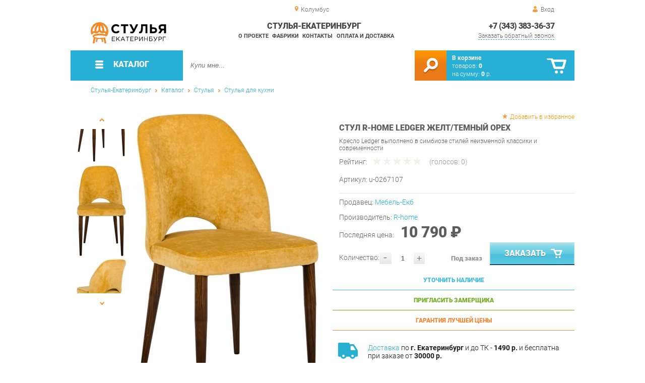

--- FILE ---
content_type: text/html; charset=UTF-8
request_url: https://chair-ekb.ru/ledger-yellow-dark-walnut
body_size: 17268
content:
<!DOCTYPE html>
<html lang="ru">
<head>
	<meta charset="utf-8">
	<title>Стул Ledger Желт/Темный Орех | Стулья-Екатеринбург</title>
	<meta name="keywords" content="стулья-екатеринбург купить стулья стулья для кухни, стул ledger желт/темный орех купить в г. екатеринбург">
	<meta name="description" content="Стулья-Екатеринбург Купить стулья стулья для кухни Стул Ledger Желт/Темный Орех производства R-home по цене от 11539 р. Доставка из г. Екатеринбург, тел. +7 (343) 383-36-37"> 
	<meta http-equiv="X-UA-Compatible" content="IE=edge">
	<meta name="viewport" content="width=device-width, initial-scale=1">
	<meta property="og:locale" content="ru_RU"/>
	<meta property="og:type" content="website"/>
	<meta property="og:title" content="Стул Ledger Желт/Темный Орех"/>
	<meta property="og:description" content="Стулья-Екатеринбург Купить стулья стулья для кухни Стул Ledger Желт/Темный Орех производства R-home по цене от 11539 р. Доставка из г. Екатеринбург, тел. +7 (343) 383-36-37"/>
	<meta property="og:url" content="//chair-ekb.ru/ledger-yellow-dark-walnut"/>
	<meta property="og:image" content="//chair-ekb.ru/images/28264/stul-Ledger-jelt-temnyiy-oreh.jpg"/>
	<meta property="og:site_name" content="Стулья-Екатеринбург"/>		
	<link rel="shortcut icon" href="/images/1/favicon.svg">
	
	<!--[if lt IE 9]><script src="js/html5shiv.min.js"></script><![endif]-->
	<link href="css/fonts/roboto.css" rel="stylesheet">	

<link type="text/css" href="css/style.css?1763691455" rel="stylesheet"/>
<link type="text/css" href="css/custom.css?1713138604" rel="stylesheet"/>
<script type="text/javascript" src="js/zoom.js?1726692187"></script></head><body >
		<div id="wrapper">
<header>
                <div id="header_info">
                    <div class="row" id="header1">
                        <div id="region">Колумбус</div>
                                                <div id="login">Вход</div>
                                            </div>
                    <div class="row" id="header2" itemscope itemtype="http://schema.org/Store">
                        <div id="logo"><a itemprop="url" href="https://chair-ekb.ru"><img itemprop="logo" src="images/1/logo.svg"><meta itemprop="image" content="https://chair-ekb.ru/images/1/logo.svg"></a></div>
                        <div id="contacts_top">
                            <div id="tel" itemprop="telephone"><a href="tel:+7 (343) 383-36-37">+7 (343) 383-36-37</a></div>
                                                        <meta itemprop="address" content="г. Екатеринбург, ул.Металлургов, 84">
                            <div id="callback">Заказать обратный звонок</div>
                        </div>
                        <div id="top_menu">
													<div id="title" itemprop="name">Стулья-Екатеринбург</div>
<a href="about" class="menu-about">О проекте</a><a href="manufacturers" class="menu-manufacturers">Фабрики</a><a href="contacts" class="menu-contacts">Контакты</a><a href="delivery-and-payment" class="menu-delivery-and-payment">Оплата и доставка</a>                        </div>
                    </div>
                    <div id="header3">
                    	<div id="panel_top">
                    		<a id="panel_looked" href="looked"><span id="looked_mobile">0</span></a>
                    		<a id="panel_favorite" href="favorites"><span id="favorites_mobile">0</span></a>
                    		<a id="panel_cart" href="cart"><span id="cart_mobile">0</span></a>                    		
                    	</div>
                    </div>
                </div>                <div id="header_navigation">                		
                    <div id="navigationbar">
                        <a id="navigation" href="catalog">
                            <div id="menu_ico"><div class="menu_ico"></div><div class="menu_ico"></div><div class="menu_ico"></div></div>
                            <span>Каталог</span>
                        </a>
                        <div id="cart">
                        	<a href="/cart" id="cart_button"></a>
                        	<a href="/cart" id="cart_link">Перейти</a>
                          <div><b><a href="/cart">В корзине</a></b></div>
                          <div>товаров: <a href="/cart"><span id="goods_incart">0</span></a></div>
                          <div>на сумму: <a href="/cart"><span id="cart_cost">0</span> р.</a></div>                            
                        </div>
                        <div id="search">
                        	<form action="api.php" method="POST"  class="fastsearch">                               
                                <input type="text" id="search_string" name="query" placeholder="Купи мне..." value="" autocomplete="off"/>
                                <div class="search_advice_wrapper"></div>
                                <button name="show_results" id="search_button" type="submit"></button>
                          </form>
                        </div>
                        <div id="navigation_menu">
                        	<ul class="menu">
                        	<li><div class="menu_label"><a href="chairs">Стулья</a></div>
				<ul><li><a href="chairs-for-the-kitchen">Стулья для кухни</a></li><li><a href="bar-chairs">Барные стулья</a></li><li><a href="office-chairs">Стулья для офиса</a></li><li><a href="plastic-chairs">Стулья пластиковые</a></li><li><a href="chairs-for-a-summer-residence">Стулья для дачи</a></li><li><a href="folding-chairs">Складные стулья</a></li><li><a href="growing-chairs-for-children">Растущие стулья для детей</a></li><li><a href="children-s-chairs">Детские стулья</a></li><li><a href="chairs-are-industrial">Стулья промышленные</a></li></ul>
				</li><li><div class="menu_label"><a href="tables">Столы</a></div>
				<ul><li><a href="desks">Письменные столы</a></li><li><a href="dining-tables">Столы обеденные</a></li><li><a href="computer-tables">Столы компьютерные</a></li><li><a href="lunch-groups">Обеденные группы</a></li><li><a href="magazine-tables">Журнальные столики</a></li><li><a href="flooring-workbags_21180">Слесарные верстаки</a></li><li><a href="tables-for-conferences">Столы для конференций</a></li><li><a href="dressing-tables">Туалетные столы</a></li><li><a href="coffee-tables">Кофейные столики</a></li><li><a href="tables-for-children">Детские столы</a></li><li><a href="school-desks">Парты</a></li><li><a href="side-tables">Приставные столики</a></li><li><a href="cantilever-tables">Консольные столики</a></li><li><a href="serving-tables">Сервировочные столы</a></li><li><a href="metal-tables_21179">Металлические столы</a></li></ul>
				</li><li><div class="menu_label"><a href="armchairs">Кресла</a></div>
				<ul><li><a href="soft-office-chairs">Офисные кресла</a></li><li><a href="computer-chair">Компьютерные кресла</a></li><li><a href="gaming-chairs">Игровые кресла</a></li><li><a href="soft-seats">Мягкие кресла</a></li><li><a href="armchairs-for-a-summer-residence">Кресла для дачи</a></li><li><a href="chairs-lounge">Кресла лаунж</a></li><li><a href="rocking-chairs">Кресла-качалки</a></li><li><a href="child-seats">Детские кресла</a></li><li><a href="rattan-chairs">Кресла из ротанга</a></li><li><a href="hanging-chairs">Подвесные кресла</a></li><li><a href="chair-bed">Кресло-кровать</a></li><li><a href="loungers">Кресла-шезлонги</a></li></ul>
				</li><li><div class="menu_label"><a href="accessories">Аксессуары</a></div>
				<ul><li><a href="accessories-for-tables">Аксессуары для столов</a></li><li><a href="kitchen-accessories">Аксессуары для кухонь</a></li><li><a href="accessories-for-chairs">Аксессуары для стульев</a></li><li><a href="rocking">Качалки</a></li><li><a href="rocking-chair-accessories">Аксессуары для кресел</a></li><li><a href="baskets">Корзины</a></li><li><a href="gamaki">Гамаки</a></li></ul>
				</li><li><div class="menu_label"><a href="banquets">Банкетки</a></div></li><li><div class="menu_label"><a href="stools">Табуреты</a></div></li><li><div class="menu_label"><a href="puffs">Пуфы</a></div></li><li><div class="menu_label"><a href="mini-sofas">Мини-Диваны</a></div></li><li><div class="menu_label"><a href="components">Комплектующие</a></div>
				<ul><li><a href="tables-from-collections">Столы из коллекций</a>
				<ul><li><a href="tables-new">Новые столы</a></li><li><a href="tables-fusion">Столы Фьюжн</a></li><li><a href="tables-christopher">Столы Кристофер</a></li><li><a href="francesca-children-s-tables">Столы Франческа детская</a></li><li><a href="tables-megapolis">Столы Мегаполис</a></li><li><a href="tables-provence">Столы Прованс</a></li><li><a href="tables-alexandria-favorite-house">Столы Александрия Любимый дом</a></li><li><a href="riviera-tables-your-furniture">Столы Ривьера Ваша Мебель</a></li><li><a href="tables-breeze">Столы Бриз</a></li><li><a href="tables-alexandria">Столы Александрия</a></li><li><a href="tables-lacost">Столы Лакоста</a></li><li><a href="fiji-tables">Столы Фиджи</a></li><li><a href="tables-calypso">Столы Калипсо</a></li><li><a href="tables-larex">Столы Larex</a></li><li><a href="tables-bruna">Столы Бруна</a></li><li><a href="tables-oliver">Столы Оливер</a></li><li><a href="onix-wood-stations">Рабочие станции Onix Wood</a></li><li><a href="tables-and-chairs-for-the-kitchen">Столы и стулья для кухни</a></li><li><a href="tables-for-negotiations">Столы для переговоров</a></li><li><a href="tables-stands">Столы-тумбы</a></li><li><a href="junior-7-tables">Столы Юниор-7</a></li><li><a href="tables-like">Столы Лайк</a></li><li><a href="tables-elsa">Столы Эльза</a></li><li><a href="tables-aurora">Столы Аврора</a></li><li><a href="tables-sharm">Столы Шарм</a></li><li><a href="sonata-tables-your-furniture">Столы Соната Ваша Мебель</a></li><li><a href="amelie-s-tables-favorite-house">Столы Амели Любимый дом</a></li><li><a href="pickled-tables">Придиванные столы</a></li><li><a href="tables-karina">Столы Карина</a></li><li><a href="tables-frigate">Столы Фрегат</a></li><li><a href="tables-march">Столы Марта</a></li><li><a href="economy-tables">Столы ЭКОНОМ</a></li><li><a href="xten-gloss-conference-tables">Конференц-столы Xten Gloss</a></li><li><a href="xten-gloss-workstations">Рабочие станции Xten Gloss</a></li><li><a href="tables-loft">Столы Loft</a></li><li><a href="tables-watercolor-messenison">Столы Акварель Мебельсон</a></li><li><a href="tables-adel-mozhginsky">Столы Адель Можгинский</a></li><li><a href="tables-voyage">Столы Вояж</a></li><li><a href="tables-graffiti-mozhginsky">Столы Граффити Можгинский</a></li><li><a href="tables-jimmy">Столы Джимми</a></li><li><a href="tables-junior">Столы Джуниор</a></li><li><a href="tables-circus">Столы Цирк</a></li><li><a href="xten-q-workstations">Рабочие станции Xten-Q</a></li><li><a href="tables-marvin">Столы Марвин</a></li><li><a href="workstations-onix">Рабочие станции Onix</a></li><li><a href="tables-manager">Столы Менеджер</a></li><li><a href="tables-workers-glassy">Столы рабочие Glassy</a></li><li><a href="tables-for-negotiations-glassy">Столы для переговоров Glassy</a></li><li><a href="deka-table-tables">Столы для переговоров Deka</a></li><li><a href="tables-versailles-viter">Столы Версаль Витра</a></li><li><a href="tables-alice-favorite-house">Столы Элис Любимый дом</a></li><li><a href="paris-tables">Столы Париж</a></li><li><a href="tables-sarton">Столы Сартон</a></li><li><a href="tables-linda">Столы Линда</a></li><li><a href="tables-francesca-tria">Столы Франческа Трия</a></li><li><a href="tables-alice-maternson">Столы Алиса Мебельсон</a></li><li><a href="tables-alice-your-furniture">Столы Алиса Ваша мебель</a></li><li><a href="tables-ariel">Столы Ариэль</a></li><li><a href="tables-glamor">Столы Гламур</a></li><li><a href="table-football">Столы Футбол</a></li><li><a href="tables-browni">Столы Брауни</a></li><li><a href="tables-line">Столы Лайн</a></li><li><a href="sonata-tables-favorite-house">Столы Соната Любимый дом</a></li><li><a href="tables-like-furniture">Столы Лайк Мебельсон</a></li><li><a href="tables-zoo">Столы Зоо</a></li><li><a href="conference-stole-forta">Конференц-столы Forta</a></li><li><a href="forta-workstations">Рабочие станции Forta</a></li><li><a href="modern-lunch-group">Modern (обеденная группа)</a></li><li><a href="enzo-tables">Столы Enzo</a></li><li><a href="tables-loft-triya">Столы Лофт Трия</a></li><li><a href="renz-tables">Столы Renz</a></li><li><a href="montpellier-tables">Столы Montpellier</a></li><li><a href="tables-of-marlene-g">Столы Марлен Г</a></li><li><a href="ronda-tables">Столы Ронда</a></li><li><a href="tables-ronda-dsv-furniture">Столы Ронда ДСВ МЕБЕЛЬ</a></li><li><a href="skandi-tables">Столы Сканди</a></li><li><a href="donat-tables">Столы Доната</a></li><li><a href="tables-antik">Столы Антика</a></li><li><a href="tables-provence-g-olmeko">Столы Прованс Г Олмеко</a></li><li><a href="tables-of-elmira-g">Столы Эльмира Г</a></li><li><a href="tables-are-soho">Столы Сохо</a></li><li><a href="tables-of-almonds">Столы Миндаль</a></li><li><a href="lego-tables">Столы Лего</a></li><li><a href="seville-tables">Столы Севилья</a></li><li><a href="scarlett-tables">Столы Скарлетт</a></li><li><a href="bruno-tables">Столы Бруно</a></li><li><a href="lago-tables">Столы Lago</a></li><li><a href="sabrin-s-tables">Столы Сабрина</a></li><li><a href="tables_39606">Столы Jay</a></li><li><a href="tone-tables">Столы B-TONE</a></li><li><a href="corner-tables">Столы Corner</a></li><li><a href="concept-tables">Столы Concept</a></li><li><a href="jersey-tables">Столы Джерси</a></li><li><a href="enio-tables">Столы Enio</a></li></ul>
				</li><li><a href="chairs-from-collections">Стулья из коллекций</a>
				<ul><li><a href="premium-chairs-00099">Стулья Премиум</a></li><li><a href="chairs-new">Новые стулья</a></li><li><a href="loft-chairs">Стулья Лофт</a></li><li><a href="office-chair">Кресло офисное</a></li><li><a href="armchair-for-staff">Кресло для персонала</a></li><li><a href="norden-personnel-chair">Кресло для персонала Норден</a></li><li><a href="chair-of-the-head-norden">Кресло руководителя Норден</a></li><li><a href="computer-chair_41006">Кресло компьютерное</a></li></ul>
				</li><li><a href="chairs-from-the-collections">Кресла из коллекций</a>
				<ul><li><a href="armchairs-new">Новые кресла</a></li><li><a href="chairs-b-128">Кресла B-128</a></li><li><a href="chairs-castello">Кресла Castello</a></li><li><a href="chairs-versace">Кресла Versace</a></li></ul>
				</li><li><a href="banette-from-collections">Банкетки из коллекций</a></li><li><a href="puffs-from-collections">Пуфы из коллекций</a>
				<ul><li><a href="poufs-alexandria">Пуфы Александрия</a></li><li><a href="amelie-poufs">Пуфы Амели</a></li><li><a href="calypso-poufs">Пуфы Калипсо</a></li><li><a href="amelie-puofs-favorite-house">Пуфы Амели Любимый дом</a></li><li><a href="alexandria-pufas-favorite-house">Пуфы Александрия Любимый дом</a></li><li><a href="buna-puffs">Пуфы Бруна</a></li><li><a href="josephin-puffs">Пуфы Жозефина</a></li><li><a href="pufas-linda">Пуфы Линда</a></li></ul>
				</li><li><a href="additionals-from-collections">Прочее из коллекций</a>
				<ul><li><a href="test-drive">Тест-драйв</a></li><li><a href="ready-sets-schoolchild-corner">Готовые комплекты Уголок Школьника</a></li><li><a href="gloss-in-city-6">Xten Gloss в city_6</a></li><li><a href="shoes-modern-p">Обувницы Модерн П</a></li><li><a href="tsargi-oliver">Царги Oliver</a></li><li><a href="shift">Shift</a></li><li><a href="liverpool">Liverpool</a></li><li><a href="bench-system-of-new-line">Бенч-системы New Line</a></li><li><a href="carolina-spalulus-joint-venture">Спальня Каролина СП</a></li><li><a href="ratum-stands">Трибуны RATUM</a></li><li><a href="wardrobes-woodandstone">Шкафы WOODandSTONE</a></li></ul>
				</li><li><a href="tumbs-from-collections">Тумбы из коллекций</a>
				<ul><li><a href="cumbers-for-the-hallway-sorento">Тумбы для прихожей Соренто</a></li><li><a href="tubes-blanco">Тумбы Бланко</a></li><li><a href="tubes-trumor-p">Тумбы Трувор П</a></li><li><a href="tume-calgary-p">Тумбы Калгари П</a></li></ul>
				</li><li><a href="basque-from-collections">Приставки из коллекций</a></li><li><a href="elements-from-collections">Элементы из коллекций</a>
				<ul><li><a href="sonata-elements-favorite-house">Элементы Соната Любимый дом</a></li><li><a href="elements-of-monaco">Элементы Монако</a></li></ul>
				</li><li><a href="living-rooms-from-collections">Гостиные из коллекций</a>
				<ul><li><a href="living-room-loft">Гостиная Лофт</a></li><li><a href="living-room-ameli">Гостиная Амели</a></li><li><a href="living-room-amelie-in">Гостиная Амели в city_6</a></li><li><a href="living-loft-triy">Гостиная Лофт Трия</a></li></ul>
				</li><li><a href="cabinets-from-collections">Кабинеты из коллекций</a>
				<ul><li><a href="quartz-cabinet">Кабинет Quartz</a></li></ul>
				</li><li><a href="children-s-from-collections">Детские из коллекций</a>
				<ul><li><a href="children-s-junior-7">Детская Юниор-7</a></li><li><a href="children-s-everest-in-city-6">Детская Эверест в city_6</a></li></ul>
				</li></ul>
				</li>                        	</ul>
                        </div>
                        <div id="cart_options">
                            <div id="favorites"><a href="favorites"><span>0</span> избранных товара</a></div>
                            <div id="looked"><a href="looked"><span>0</span> просмотренных товара</a></div>
                        </div>
                        <div class="clear"></div>
                    </div>
                    <div class="row " id="bread_crumbs">                    
                        <div><a href="/">Стулья-Екатеринбург</a> <img src="img/svg/arrow_bc.svg"/> <a href="catalog">Каталог</a> <img src="img/svg/arrow_bc.svg"/> <a href="chairs">Стулья</a> <img src="img/svg/arrow_bc.svg"/> <a href="chairs-for-the-kitchen">Стулья для кухни</a></div>
                    </div>
                </div>
</header>
		<div id="container">
			<div id="content" itemscope itemtype="http://schema.org/Product">
					<div id="right_column">
						<div id="actions">
							<div id="to_favorites" onclick="updateFavorites(27430);">Добавить в избранное</div>
						</div>					
						<div id="offer" >
							<h1 itemprop="name">Стул R-home Ledger Желт/Темный Орех</h1>
							<div id="destination">Кресло Ledger выполнено в симбиозе стилей неизменной классики и современности</div>
							<div id="rate">
							
								<div class="rate_title">Рейтинг:</div>  
								<div class="rating" itemprop="aggregateRating" itemscope itemtype="http://schema.org/AggregateRating" rate="0_28264_20">
									<div class="rating_stars" title="0">
										<div class="rating_blank"></div>
										<div class="rating_hover"></div>
										<div class="rating_votes"></div>
									</div>
									<div class="votes">(голосов: <span itemprop="reviewCount">0</span><span itemprop="ratingValue" class="hide">0</span>)</div>
								</div>
							</div>
									
							<div id="article">Артикул: <span>u-0267107</span></div>
<hr/>
<div id="shop">Продавец: <a href="furniture-ekb">Мебель-Екб</a></div>
							
							<div id="manufacturer" itemprop="manufacturer" itemscope itemtype="http://schema.org/Organization">Производитель: <a href="home" itemprop="url"><span itemprop="name">R-home</span></a></div>
							
			
<span itemprop="offers" itemscope itemtype="http://schema.org/Offer">
							
							<div id="cost" >Последняя цена: <span>10 790 &#8381;</span><meta itemprop="price" content="10790"><meta itemprop="priceCurrency" content="RUB"></div>
							<div id="amount"><div class="count"><div class="minus">-</div><div class="plus">+</div><input type="text" class="actual_count" id="count_27430" value="1"/><input type="hidden" class="min_count" value="1"/><input type="hidden" class="step" value="1"/><input type="hidden" class="max_count" value="0"/></div>Количество:</div>
<div class="ended">Под заказ</div>
<link itemprop="availability" href="https://schema.org/PreSale" />
</span>	
						
							<button class="blue_button" id="cart[27430]" onclick="updateCart(27430,1);"><div class="to_cart"></div>Заказать</button>
						</div>
					
		<div class="best_price" id="calculation">Уточнить наличие
			<span class="best_price_label hide">Укажите количество и опции - мы <b>проверим наличие</b> или сообщим стоимость и <b>срок изготовления</b>.</span>
			<span class="best_price_text hide"></span>
		</div>
		<div class="best_price" id="metering">Пригласить замерщика
			<span class="best_price_label hide">Укажите <b>адрес</b> и удобное <b>время</b> для проведения <b>бесплатного</b> замера и консультации.</span>
			<span class="best_price_text hide"></span>
		</div>
		<div class="best_price" id="best_price">Гарантия лучшей цены
			<span class="best_price_label hide">Нашли дешевле? <b>Договоримся!</b> Укажите <b>объём заказа</b> и узнайте размер вашей <b>скидки</b>.</span>
			<span class="best_price_text hide">Здесь (ссылка) дешевле! Сколько скините, если закажу у вас?</span>
		</div>	
		<div class="best_price_form">
			<form method="post" action="api.php" enctype="multipart/form-data">
				<input type="hidden" name="human">
				<fieldset>
					<label>Нашли дешевле? <b>Договоримся!</b>  Укажите <b>адрес страницы</b> в интернете с таким же предложением.</label>
					<textarea name="message[text]" required="required"></textarea>
				</fieldset>				
				<fieldset>
					<label>Ваше Имя</label>
					<input type="text" name="message[fio]" placeholder="ФИО" required>
				</fieldset>
				<fieldset>
					<label>E-mail</label>
					<input type="text" name="message[email]" pattern="^.+@.+\..+$" placeholder="адрес@электронной.почты">
				</fieldset>
				<fieldset>
					<label>Телефон<span>*</span></label>
				<input type="text" name="message[phone]" required placeholder="+7 (xxx) xxx-xx-xx">
				</fieldset>
				<input type="hidden" name="message[url]" value="https://chair-ekb.ru/ledger-yellow-dark-walnut">
				<fieldset>	                
					<button type="submit" name="send_message">Отправить</button>
				</fieldset>
			</form>
		</div>
<div id="variants" class="hide">
	<h2>Варианты</h2>
	</div><div id="additions">
<div class="delivery-price"><div><a href="delivery-and-payment">Доставка</a> по <b>г. Екатеринбург</b> и до ТК - <b>1490 р.</b> и бесплатна при заказе от <b>30000 р.</b> </div></div>
<div class="mounting"><div><b>Сборка</b> с базовой гарантией <i>12</i> месяцев - <b>590 р.</b></div></div><div class="delivery-time"><div>Подъём на этаж - <b>200 р.</b> Без лифта - 3 рубля за кг. за этаж.</div></div>
</div>						<div id="analogs">
							<h2>Аналоги</h2>
							<table>
								<tr>
									<th>Артикул</th>
									<th>Цена (руб.)</th>
									<th>В корзину</th>
								</tr>
								<tr id="gid_27428">
									<td><div class="analogs_article"><a href="ledger-blue-dark-walnut" title="Стул R-home Ledger Блю/Темный Орех">u-0267105</a></div><button class="info"></button><div class="emerge">
Цвет: <span class="values_colors" style="background-color:#00bfff;"></span>Блю (голубой)<br>									

									</div></td>
									<td>
								
									<span class="analogs_cost">10 890.00 р.</span>
											
									
									</td>
									<td>
                    <div class="count"><div class="minus">-</div><div class="plus">+</div><input type="text" class="actual_count" id="count_27428" value="1"/><input type="hidden" class="min_count" value="1"/><input type="hidden" class="step" value="1"/><input type="hidden" class="max_count" value="0"/></div>
                    <button class="analogs_cart" id="cart[27428]" onclick="updateCart(27428,1);"></button>
                  </td>
								</tr>	
								<tr id="gid_27432">
									<td><div class="analogs_article"><a href="ledger-smrmr-dark-walnut" title="Стул Ledger Измр/Темный Орех">u-0267109</a></div><button class="info"></button><div class="emerge">
Цвет: <span class="values_colors" style="background-color:#007f00;"></span>Изумрудный<br>									

									</div></td>
									<td>
								
									<span class="analogs_cost">10 890.00 р.</span>
											
									
									</td>
									<td>
                    <div class="count"><div class="minus">-</div><div class="plus">+</div><input type="text" class="actual_count" id="count_27432" value="1"/><input type="hidden" class="min_count" value="1"/><input type="hidden" class="step" value="1"/><input type="hidden" class="max_count" value="0"/></div>
                    <button class="analogs_cart" id="cart[27432]" onclick="updateCart(27432,1);"></button>
                  </td>
								</tr>	
								<tr id="gid_27434">
									<td><div class="analogs_article"><a href="ledger-carb-chair-dark" title="Стул R-home Ledger Карб/Темный орех">u-0267111</a></div><button class="info"></button><div class="emerge">
Цвет: <span class="values_colors" style="background-color:#cccccc;"></span>Карбон<br>									

									</div></td>
									<td>
								
									<span class="analogs_cost">10 890.00 р.</span>
											
									
									</td>
									<td>
                    <div class="count"><div class="minus">-</div><div class="plus">+</div><input type="text" class="actual_count" id="count_27434" value="1"/><input type="hidden" class="min_count" value="1"/><input type="hidden" class="step" value="1"/><input type="hidden" class="max_count" value="0"/></div>
                    <button class="analogs_cart" id="cart[27434]" onclick="updateCart(27434,1);"></button>
                  </td>
								</tr>	
								<tr id="gid_27436">
									<td><div class="analogs_article"><a href="ledger-cor-dark-walnut-chair" title="Стул Ledger Кор/Темный Орех">u-0267113</a></div><button class="info"></button><div class="emerge">
Цвет: <span class="values_colors" style="background-color:#8c592a;"></span>Кор<br>									

									</div></td>
									<td>
								
									<span class="analogs_cost">10 890.00 р.</span>
											
									
									</td>
									<td>
                    <div class="count"><div class="minus">-</div><div class="plus">+</div><input type="text" class="actual_count" id="count_27436" value="1"/><input type="hidden" class="min_count" value="1"/><input type="hidden" class="step" value="1"/><input type="hidden" class="max_count" value="0"/></div>
                    <button class="analogs_cart" id="cart[27436]" onclick="updateCart(27436,1);"></button>
                  </td>
								</tr>	
								<tr id="gid_27438">
									<td><div class="analogs_article"><a href="ledger-mint-dark-walnut" title="Стул Ledger Минт/Темный Орех">u-0267115</a></div><button class="info"></button><div class="emerge">
Цвет: <span class="values_colors" style="background-color:#58a6d3;"></span>Минт<br>									

									</div></td>
									<td>
								
									<span class="analogs_cost">10 890.00 р.</span>
											
									
									</td>
									<td>
                    <div class="count"><div class="minus">-</div><div class="plus">+</div><input type="text" class="actual_count" id="count_27438" value="1"/><input type="hidden" class="min_count" value="1"/><input type="hidden" class="step" value="1"/><input type="hidden" class="max_count" value="0"/></div>
                    <button class="analogs_cart" id="cart[27438]" onclick="updateCart(27438,1);"></button>
                  </td>
								</tr>	
								<tr id="gid_27440">
									<td><div class="analogs_article"><a href="ledger-chair-rose-dark" title="Стул Ledger Розов/Темный Орех">u-0267117</a></div><button class="info"></button><div class="emerge">
Цвет: <span class="values_colors" style="background-color:#fc8dfc;"></span>Розовый<br>									

									</div></td>
									<td>
								
									<span class="analogs_cost">10 890.00 р.</span>
											
									
									</td>
									<td>
                    <div class="count"><div class="minus">-</div><div class="plus">+</div><input type="text" class="actual_count" id="count_27440" value="1"/><input type="hidden" class="min_count" value="1"/><input type="hidden" class="step" value="1"/><input type="hidden" class="max_count" value="0"/></div>
                    <button class="analogs_cart" id="cart[27440]" onclick="updateCart(27440,1);"></button>
                  </td>
								</tr>	
							
							</table>
						</div>
						
											</div>
					
					<div id="left_column">
						
						<div id="images">
	
							<div id="img">
                                <div class="goods_image slider_imgs"><a class="img_place" href="images/28264/stul-Ledger-jelt-temnyiy-oreh.jpg" itemprop="image" data-featherlight="image" title="Стул R-home Ledger Желт/Темный Орех">
                              										<picture>
										 <source itemprop="image" type="image/webp" srcset="images/28264/550/stul-Ledger-jelt-temnyiy-oreh.jpg.webp" media="(min-width: 1500px)"/>
										 <source itemprop="image" type="image/webp" srcset="images/28264/375/stul-Ledger-jelt-temnyiy-oreh.jpg.webp" media="(max-width: 1499px)"/>										 										 
										 <img src="images/28264/375/stul-Ledger-jelt-temnyiy-oreh.jpg"  alt="Стул R-home Ledger Желт/Темный Орех"/>
										</picture>
                               
                                </a></div>
                                <div class="goods_image slider_imgs"><a class="img_place" href="images/28264/stul-Ledger-jelt-temnyiy-oreh-1.jpg" itemprop="image" data-featherlight="image" title="Стул R-home Ledger Желт/Темный Орех">
                              										<picture>
										 <source itemprop="image" type="image/webp" srcset="images/28264/550/stul-Ledger-jelt-temnyiy-oreh-1.jpg.webp" media="(min-width: 1500px)"/>
										 <source itemprop="image" type="image/webp" srcset="images/28264/375/stul-Ledger-jelt-temnyiy-oreh-1.jpg.webp" media="(max-width: 1499px)"/>										 										 
										 <img src="images/28264/375/stul-Ledger-jelt-temnyiy-oreh-1.jpg"  alt="Стул R-home Ledger Желт/Темный Орех"/>
										</picture>
                               
                                </a></div>
                                <div class="goods_image slider_imgs"><a class="img_place" href="images/28264/stul-Ledger-jelt-temnyiy-oreh-2.jpg" itemprop="image" data-featherlight="image" title="Стул R-home Ledger Желт/Темный Орех">
                              										<picture>
										 <source itemprop="image" type="image/webp" srcset="images/28264/550/stul-Ledger-jelt-temnyiy-oreh-2.jpg.webp" media="(min-width: 1500px)"/>
										 <source itemprop="image" type="image/webp" srcset="images/28264/375/stul-Ledger-jelt-temnyiy-oreh-2.jpg.webp" media="(max-width: 1499px)"/>										 										 
										 <img src="images/28264/375/stul-Ledger-jelt-temnyiy-oreh-2.jpg"  alt="Стул R-home Ledger Желт/Темный Орех"/>
										</picture>
                               
                                </a></div>
                                <div class="goods_image slider_imgs"><a class="img_place" href="images/28264/stul-Ledger-jelt-temnyiy-oreh-3.jpg" itemprop="image" data-featherlight="image" title="Стул R-home Ledger Желт/Темный Орех">
                              										<picture>
										 <source itemprop="image" type="image/webp" srcset="images/28264/550/stul-Ledger-jelt-temnyiy-oreh-3.jpg.webp" media="(min-width: 1500px)"/>
										 <source itemprop="image" type="image/webp" srcset="images/28264/375/stul-Ledger-jelt-temnyiy-oreh-3.jpg.webp" media="(max-width: 1499px)"/>										 										 
										 <img src="images/28264/375/stul-Ledger-jelt-temnyiy-oreh-3.jpg"  alt="Стул R-home Ledger Желт/Темный Орех"/>
										</picture>
                               
                                </a></div>
                                <div class="goods_image slider_imgs"><a class="img_place" href="images/28264/stul-Ledger-jelt-temnyiy-oreh-4.jpg" itemprop="image" data-featherlight="image" title="Стул R-home Ledger Желт/Темный Орех">
                              										<picture>
										 <source itemprop="image" type="image/webp" srcset="images/28264/550/stul-Ledger-jelt-temnyiy-oreh-4.jpg.webp" media="(min-width: 1500px)"/>
										 <source itemprop="image" type="image/webp" srcset="images/28264/375/stul-Ledger-jelt-temnyiy-oreh-4.jpg.webp" media="(max-width: 1499px)"/>										 										 
										 <img src="images/28264/375/stul-Ledger-jelt-temnyiy-oreh-4.jpg"  alt="Стул R-home Ledger Желт/Темный Орех"/>
										</picture>
                               
                                </a></div>
                                <div class="goods_image slider_imgs"><a class="img_place" href="images/28264/stul-Ledger-jelt-temnyiy-oreh-5.jpg" itemprop="image" data-featherlight="image" title="Стул R-home Ledger Желт/Темный Орех">
                              										<picture>
										 <source itemprop="image" type="image/webp" srcset="images/28264/550/stul-Ledger-jelt-temnyiy-oreh-5.jpg.webp" media="(min-width: 1500px)"/>
										 <source itemprop="image" type="image/webp" srcset="images/28264/375/stul-Ledger-jelt-temnyiy-oreh-5.jpg.webp" media="(max-width: 1499px)"/>										 										 
										 <img src="images/28264/375/stul-Ledger-jelt-temnyiy-oreh-5.jpg"  alt="Стул R-home Ledger Желт/Темный Орех"/>
										</picture>
                               
                                </a></div>
                                <div class="goods_image slider_imgs"><a class="img_place" href="images/28264/stul-R-home-Ledger-jelt-temnyiy-oreh.jpg" itemprop="image" data-featherlight="image" title="Стул R-home Ledger Желт/Темный Орех">
                              										<picture>
										 <source itemprop="image" type="image/webp" srcset="images/28264/550/stul-R-home-Ledger-jelt-temnyiy-oreh.jpg.webp" media="(min-width: 1500px)"/>
										 <source itemprop="image" type="image/webp" srcset="images/28264/375/stul-R-home-Ledger-jelt-temnyiy-oreh.jpg.webp" media="(max-width: 1499px)"/>										 										 
										 <img src="images/28264/375/stul-R-home-Ledger-jelt-temnyiy-oreh.jpg"  alt="Стул R-home Ledger Желт/Темный Орех"/>
										</picture>
                               
                                </a></div>
                                <div class="goods_image slider_imgs"><a class="img_place" href="images/28264/stul-R-home-Ledger-jelt-temnyiy-oreh-1.jpg" itemprop="image" data-featherlight="image" title="Стул R-home Ledger Желт/Темный Орех">
                              										<picture>
										 <source itemprop="image" type="image/webp" srcset="images/28264/550/stul-R-home-Ledger-jelt-temnyiy-oreh-1.jpg.webp" media="(min-width: 1500px)"/>
										 <source itemprop="image" type="image/webp" srcset="images/28264/375/stul-R-home-Ledger-jelt-temnyiy-oreh-1.jpg.webp" media="(max-width: 1499px)"/>										 										 
										 <img src="images/28264/375/stul-R-home-Ledger-jelt-temnyiy-oreh-1.jpg"  alt="Стул R-home Ledger Желт/Темный Орех"/>
										</picture>
                               
                                </a></div>
                                <div class="goods_image slider_imgs"><a class="img_place" href="images/28264/stul-R-home-Ledger-jelt-temnyiy-oreh-2.jpg" itemprop="image" data-featherlight="image" title="Стул R-home Ledger Желт/Темный Орех">
                              										<picture>
										 <source itemprop="image" type="image/webp" srcset="images/28264/550/stul-R-home-Ledger-jelt-temnyiy-oreh-2.jpg.webp" media="(min-width: 1500px)"/>
										 <source itemprop="image" type="image/webp" srcset="images/28264/375/stul-R-home-Ledger-jelt-temnyiy-oreh-2.jpg.webp" media="(max-width: 1499px)"/>										 										 
										 <img src="images/28264/375/stul-R-home-Ledger-jelt-temnyiy-oreh-2.jpg"  alt="Стул R-home Ledger Желт/Темный Орех"/>
										</picture>
                               
                                </a></div>
                                <div class="goods_image slider_imgs"><a class="img_place" href="images/28264/stul-R-home-Ledger-jelt-temnyiy-oreh-3.jpg" itemprop="image" data-featherlight="image" title="Стул R-home Ledger Желт/Темный Орех">
                              										<picture>
										 <source itemprop="image" type="image/webp" srcset="images/28264/550/stul-R-home-Ledger-jelt-temnyiy-oreh-3.jpg.webp" media="(min-width: 1500px)"/>
										 <source itemprop="image" type="image/webp" srcset="images/28264/375/stul-R-home-Ledger-jelt-temnyiy-oreh-3.jpg.webp" media="(max-width: 1499px)"/>										 										 
										 <img src="images/28264/375/stul-R-home-Ledger-jelt-temnyiy-oreh-3.jpg"  alt="Стул R-home Ledger Желт/Темный Орех"/>
										</picture>
                               
                                </a></div>
                                <div class="goods_image slider_imgs"><a class="img_place" href="images/28264/stul-R-home-Ledger-jelt-temnyiy-oreh-4.jpg" itemprop="image" data-featherlight="image" title="Стул R-home Ledger Желт/Темный Орех">
                              										<picture>
										 <source itemprop="image" type="image/webp" srcset="images/28264/550/stul-R-home-Ledger-jelt-temnyiy-oreh-4.jpg.webp" media="(min-width: 1500px)"/>
										 <source itemprop="image" type="image/webp" srcset="images/28264/375/stul-R-home-Ledger-jelt-temnyiy-oreh-4.jpg.webp" media="(max-width: 1499px)"/>										 										 
										 <img src="images/28264/375/stul-R-home-Ledger-jelt-temnyiy-oreh-4.jpg"  alt="Стул R-home Ledger Желт/Темный Орех"/>
										</picture>
                               
                                </a></div>
	
							</div>
							<div id="img_slider">
                            	<button class="arrow_top"></button>
                            	<ul>
						                            	
                                	<li>
                              										<picture>
										 <source itemprop="image" type="image/webp" srcset="images/28264/100/stul-Ledger-jelt-temnyiy-oreh.jpg.webp"/>										
										 <img itemprop="image" src="images/28264/100/stul-Ledger-jelt-temnyiy-oreh.jpg"/>
										</picture>
                                                              	</li>
						                            	
                                	<li>
                              										<picture>
										 <source itemprop="image" type="image/webp" srcset="images/28264/100/stul-Ledger-jelt-temnyiy-oreh-1.jpg.webp"/>										
										 <img itemprop="image" src="images/28264/100/stul-Ledger-jelt-temnyiy-oreh-1.jpg"/>
										</picture>
                                                              	</li>
						                            	
                                	<li>
                              										<picture>
										 <source itemprop="image" type="image/webp" srcset="images/28264/100/stul-Ledger-jelt-temnyiy-oreh-2.jpg.webp"/>										
										 <img itemprop="image" src="images/28264/100/stul-Ledger-jelt-temnyiy-oreh-2.jpg"/>
										</picture>
                                                              	</li>
						                            	
                                	<li>
                              										<picture>
										 <source itemprop="image" type="image/webp" srcset="images/28264/100/stul-Ledger-jelt-temnyiy-oreh-3.jpg.webp"/>										
										 <img itemprop="image" src="images/28264/100/stul-Ledger-jelt-temnyiy-oreh-3.jpg"/>
										</picture>
                                                              	</li>
						                            	
                                	<li>
                              										<picture>
										 <source itemprop="image" type="image/webp" srcset="images/28264/100/stul-Ledger-jelt-temnyiy-oreh-4.jpg.webp"/>										
										 <img itemprop="image" src="images/28264/100/stul-Ledger-jelt-temnyiy-oreh-4.jpg"/>
										</picture>
                                                              	</li>
						                            	
                                	<li>
                              										<picture>
										 <source itemprop="image" type="image/webp" srcset="images/28264/100/stul-Ledger-jelt-temnyiy-oreh-5.jpg.webp"/>										
										 <img itemprop="image" src="images/28264/100/stul-Ledger-jelt-temnyiy-oreh-5.jpg"/>
										</picture>
                                                              	</li>
						                            	
                                	<li>
                              										<picture>
										 <source itemprop="image" type="image/webp" srcset="images/28264/100/stul-R-home-Ledger-jelt-temnyiy-oreh.jpg.webp"/>										
										 <img itemprop="image" src="images/28264/100/stul-R-home-Ledger-jelt-temnyiy-oreh.jpg"/>
										</picture>
                                                              	</li>
						                            	
                                	<li>
                              										<picture>
										 <source itemprop="image" type="image/webp" srcset="images/28264/100/stul-R-home-Ledger-jelt-temnyiy-oreh-1.jpg.webp"/>										
										 <img itemprop="image" src="images/28264/100/stul-R-home-Ledger-jelt-temnyiy-oreh-1.jpg"/>
										</picture>
                                                              	</li>
						                            	
                                	<li>
                              										<picture>
										 <source itemprop="image" type="image/webp" srcset="images/28264/100/stul-R-home-Ledger-jelt-temnyiy-oreh-2.jpg.webp"/>										
										 <img itemprop="image" src="images/28264/100/stul-R-home-Ledger-jelt-temnyiy-oreh-2.jpg"/>
										</picture>
                                                              	</li>
						                            	
                                	<li>
                              										<picture>
										 <source itemprop="image" type="image/webp" srcset="images/28264/100/stul-R-home-Ledger-jelt-temnyiy-oreh-3.jpg.webp"/>										
										 <img itemprop="image" src="images/28264/100/stul-R-home-Ledger-jelt-temnyiy-oreh-3.jpg"/>
										</picture>
                                                              	</li>
						                            	
                                	<li>
                              										<picture>
										 <source itemprop="image" type="image/webp" srcset="images/28264/100/stul-R-home-Ledger-jelt-temnyiy-oreh-4.jpg.webp"/>										
										 <img itemprop="image" src="images/28264/100/stul-R-home-Ledger-jelt-temnyiy-oreh-4.jpg"/>
										</picture>
                                                              	</li>
   
                              </ul>
                            	<button class="arrow_bottom"></button>
							</div>
							
							<div id="img_scrolls">
								<button class="scroll_left"></button>
								<button class="scroll_right"></button>
							</div>
	             
						</div>
					</div>


<div class="description_content" itemprop="description">
<div id="specification_item">
<h2>Описание</h2>                             <p>Кресло Ledger выполнено в симбиозе стилей неизменной классики и современности. Удобные подлокотники позволят с максимальным комфортом использовать кресло. Сиденье мягкое и удобное, ножки выполнены из металла, что придает дополнительную надежность и прочность конструкции.</p>                        

<h3>Условия покупки</h3>
<p>Благодаря качественным фото, исчерпывающей информации о характеристиках и параметрах, а также отзывам покупателей маркетплэйса «Стулья-Екатеринбург» купить товар «Стул R-home Ledger Желт/Темный Орех» категории Стулья для кухни производства R-home с доставкой из Екатеринбурга по цене со скидкой и гарантией от производителя не составит труда.</p>
<p>Мы отправляем заказы в доставку ежедневно. Товары из ассортимента в наличии на складе в Екатеринбурге вы получите не позднее <b>48-ми часов</b> с момента оформления заказа. Дополнительно вы можете заказать подъём на этаж и сборку мебельных изделий.</p>
<p>Срок доставки в другие регионы, и для товаров, находящихся на складах производителей, рассчитывается индивидуально. Уточнить наличие, срок и стоимость доставки вы можете через форму <a class="callbacklink">обратной связи</a>.</p>
<p>В любой момент до передачи заказа в доставку, а также в течение 7-ми дней после получения заказа вы можете <b>изменить выбор</b> или принять решение об отказе от покупки.</p>
<p>Несмотря на качественную упаковку, стулья для кухни могут быть повреждены при транспортировке. Если Вы заметили дефект при приёме - мы заменим поврежденную деталь. <b>Повторная доставка</b> товара - <b>бесплатна</b>.</p>
<p>На всю мебель категории Стулья для кухни распространяется <b>гарантия 1 год</b>, а на некоторые модели – 2 года с момента приобретения.</p>
<p><b>Стул R-home Ledger Желт/Темный Орех</b> - это качественное изделие производства <b>R-home</b>, соответствующее современному государственному стандарту.</p>
<p>Надеемся, вы останетесь довольны вашим приобретением, и будем рады, если вы оставите отзыв об опыте его использования, который поможет сориентироваться нашим будущим покупателям.</p>
<p>Кроме формы <a class="callbacklink">обратной связи</a> получить развёрнутую консультацию, фото и видеообзор продукции вы можете по e-mail, телефону в Екатеринбурге и через мессенджеры Skype, Telegram и WhatsApp.</p>
<p>Стулья для кухни также можно сравнить между собой в нашем шоу-руме и купить Стул R-home Ledger Желт/Темный Орех, самостоятельно забрав его с нашего центрального склада в г. Екатеринбург.
Полный список адресов и магазинов смотрите на странице <a href="contacts" target="_blank">контактов</a>.</p>
	
</div>

<div id="parameters_item"><table class="params"><tr><td>Материал</td><td>Микровелюр</td></tr><tr><td>Цвет</td><td>Желтый</td></tr><tr><td>Высота, мм</td><td>870</td></tr><tr><td>Ширина, мм</td><td>480</td></tr><tr><td>Глубина, мм</td><td>590</td></tr><tr><td>Вес упаковок, кг</td><td>6.5</td></tr><tr><td>Форма</td><td>Квадратные</td></tr><tr><td>Обивка</td><td>Тканевая</td></tr><tr><td>Мягкая спинка</td><td>Да</td></tr><tr><td>Упор для ног</td><td>Нет</td></tr><tr><td>Возможность регулировать глубину сиденья</td><td>Нет</td></tr><tr><td>Стиль</td><td>Современный</td></tr><tr><td>Мягкое сиденье</td><td>Да</td></tr><tr><td>Съемный чехол</td><td>Нет</td></tr><tr><td>Возможность регулировать высоту сиденья</td><td>Нет</td></tr></table></div><div id="reviews">
<h2>Отзывы</h2>
<i>Пока нет отзывов, поделитесь первым своим мнением.</i>
	<div id="add_review">Добавить отзыв</div>
	<div id="add_review_form">
		<form method="post" action="api.php" enctype="multipart/form-data">
			<input type="hidden" name="human">
			<input type="hidden" name="targets_id" value="28264">
			<textarea id="review" name="review"></textarea>			
			<button type="submit" name="post_review" id="post_review" onClick="return checkCount(this, 500, 5000);">Отправить</button>
			<span id="chars"></span>
		</form>
	</div>
</div></div>
					
<div class="clear"></div>
			



	
					<div id="similar_goods">
					<h2>Похожие товары</h2>
					<div class="carousel">
						<ul>
                            <li>
                            	<div class="carousel_item" itemscope itemtype="http://schema.org/Product">
                            	    <meta itemprop="name" content="Стул Цвет мебели F261-3 Белый">
                                	<meta itemprop="image" content="images/446/140/stul-kitay-F261-3-belyiy-1.jpg.webp">
                                	<meta itemprop="description" content="Этот стул можно использовать как в частных интерьерах, так ив общественно-коммерческих. Стул F261-3 отличается идеальной анатомической формой и прекрасной эргономикой, что позволяет использовать его даже для длительного сиденья. С таким изгибом спинки и ваша собственная спина вряд ли устанет - форма спинки стула в точности повторяет естественные изгибы человеческого позвоночника. Добавьте к этому изящный хромированный каркас, уютную обивку из искусственной кожи очень красивого бежевого цвета - и вы получите практически идеальный стул.">
                                	<meta itemprop="manufacturer" content="Цвет мебели">
                                	<meta itemprop="mpn" content="u-0021072">  
                                	<meta itemprop="brand" content="Цвет мебели">
                                	<div itemprop="offers" itemscope itemtype="http://schema.org/Offer">
                                		<meta itemprop="price" content="3090">
                                		<meta itemprop="priceCurrency" content="RUB">    
									    <link itemprop="availability" href="http://schema.org/InStock">
										<link itemprop="url" href="chair-china-f261-3">
                                	</div>                           	
                                	
                            		<div class="carousel_img"><a itemprop="url" href="chair-china-f261-3" title="Стул Цвет мебели F261-3 Белый">
                              										<picture>
										 <source itemprop="image" type="image/webp" srcset="images/446/140/stul-kitay-F261-3-belyiy-1.jpg.webp"/>
										 <img itemprop="image" src="images/446/140/stul-kitay-F261-3-belyiy-1.jpg" alt="Стул Цвет мебели F261-3 Белый"/>
										</picture>
                                                          		</a></div>
                            		<div class="carousel_cart"><span onclick="updateCart(408, 1);" class="to_cart">Купить</span><span class="small_cart"></span></div>                                    
                            		<div class="carousel_item_name"><a href="chair-china-f261-3">Стул Цвет мебели F261-3 Белый</a></div>
                            		<div class="carousel_cost">3 090 &#8381;
                            		
                            		</div>  
                            	</div>
                            </li>                             <li>
                            	<div class="carousel_item" itemscope itemtype="http://schema.org/Product">
                            	    <meta itemprop="name" content="Стул Цвет мебели F261-3 Черный">
                                	<meta itemprop="image" content="images/449/140/stul-kitay-F261-3-chernyiy.jpg.webp">
                                	<meta itemprop="description" content="Этот стул можно использовать как в частных интерьерах, так ив общественно-коммерческих. Стул F261-3 отличается идеальной анатомической формой и прекрасной эргономикой, что позволяет использовать его даже для длительного сиденья. С таким изгибом спинки и ваша собственная спина вряд ли устанет - форма спинки стула в точности повторяет естественные изгибы человеческого позвоночника. Добавьте к этому изящный хромированный каркас, уютную обивку из искусственной кожи очень красивого бежевого цвета - и вы получите практически идеальный стул.">
                                	<meta itemprop="manufacturer" content="Цвет мебели">
                                	<meta itemprop="mpn" content="u-0021075">  
                                	<meta itemprop="brand" content="Цвет мебели">
                                	<div itemprop="offers" itemscope itemtype="http://schema.org/Offer">
                                		<meta itemprop="price" content="3090">
                                		<meta itemprop="priceCurrency" content="RUB">    
									    <link itemprop="availability" href="http://schema.org/InStock">
										<link itemprop="url" href="chair-china-f261-3_449">
                                	</div>                           	
                                	
                            		<div class="carousel_img"><a itemprop="url" href="chair-china-f261-3_449" title="Стул Цвет мебели F261-3 Черный">
                              										<picture>
										 <source itemprop="image" type="image/webp" srcset="images/449/140/stul-kitay-F261-3-chernyiy.jpg.webp"/>
										 <img itemprop="image" src="images/449/140/stul-kitay-F261-3-chernyiy.jpg" alt="Стул Цвет мебели F261-3 Черный"/>
										</picture>
                                                          		</a></div>
                            		<div class="carousel_cart"><span onclick="updateCart(411, 1);" class="to_cart">Купить</span><span class="small_cart"></span></div>                                    
                            		<div class="carousel_item_name"><a href="chair-china-f261-3_449">Стул Цвет мебели F261-3 Черный</a></div>
                            		<div class="carousel_cost">3 090 &#8381;
                            		
                            		</div>  
                            	</div>
                            </li>                             <li>
                            	<div class="carousel_item" itemscope itemtype="http://schema.org/Product">
                            	    <meta itemprop="name" content="Стул Командор СТ 08 Винилкожа 12">
                                	<meta itemprop="image" content="images/1930/140/stul-komandor-st-08-vinilkoja-12.jpg.webp">
                                	<meta itemprop="description" content="Стул на металлокаркасе. Модель СТ 08 цвет металлокаркаса - серый порошковая покраска.высота с сидушкой - 47,5 см ширина сидушки - 34,5 см v 0,33 м314,5 кг - 4 шт.Минимальный заказ - 4">
                                	<meta itemprop="manufacturer" content="Командор">
                                	<meta itemprop="mpn" content="u-0034016">  
                                	<meta itemprop="brand" content="Командор">
                                	<div itemprop="offers" itemscope itemtype="http://schema.org/Offer">
                                		<meta itemprop="price" content="2490">
                                		<meta itemprop="priceCurrency" content="RUB">    
									    <link itemprop="availability" href="http://schema.org/InStock">
										<link itemprop="url" href="chair-commander-st-08-vinyl-leather_1930">
                                	</div>                           	
                                	
                            		<div class="carousel_img"><a itemprop="url" href="chair-commander-st-08-vinyl-leather_1930" title="Стул Командор СТ 08 Винилкожа 12">
                              										<picture>
										 <source itemprop="image" type="image/webp" srcset="images/1930/140/stul-komandor-st-08-vinilkoja-12.jpg.webp"/>
										 <img itemprop="image" src="images/1930/140/stul-komandor-st-08-vinilkoja-12.jpg" alt="Стул Командор СТ 08 Винилкожа 12"/>
										</picture>
                                                          		</a></div>
                            		<div class="carousel_cart"><span onclick="updateCart(1887, 1);" class="to_cart">Купить</span><span class="small_cart"></span></div>                                    
                            		<div class="carousel_item_name"><a href="chair-commander-st-08-vinyl-leather_1930">Стул Командор СТ 08 Винилкожа 12</a></div>
                            		<div class="carousel_cost">2 490 &#8381;
                            		
                            		</div>  
                            	</div>
                            </li>                             <li>
                            	<div class="carousel_item" itemscope itemtype="http://schema.org/Product">
                            	    <meta itemprop="name" content="Стул Командор СТ 08 Винилкожа 20">
                                	<meta itemprop="image" content="images/1932/140/stul-komandor-st-08-vinilkoja-20.jpg.webp">
                                	<meta itemprop="description" content="Стул на металлокаркасе. Модель СТ 08 цвет металлокаркаса - серый порошковая покраска.высота с сидушкой - 47,5 см ширина сидушки - 34,5 см v 0,33 м314,5 кг - 4 шт.Минимальный заказ - 4">
                                	<meta itemprop="manufacturer" content="Командор">
                                	<meta itemprop="mpn" content="u-0034019">  
                                	<meta itemprop="brand" content="Командор">
                                	<div itemprop="offers" itemscope itemtype="http://schema.org/Offer">
                                		<meta itemprop="price" content="2490">
                                		<meta itemprop="priceCurrency" content="RUB">    
									    <link itemprop="availability" href="http://schema.org/InStock">
										<link itemprop="url" href="chair-commander-st-08-vinyl-leather_1932">
                                	</div>                           	
                                	
                            		<div class="carousel_img"><a itemprop="url" href="chair-commander-st-08-vinyl-leather_1932" title="Стул Командор СТ 08 Винилкожа 20">
                              										<picture>
										 <source itemprop="image" type="image/webp" srcset="images/1932/140/stul-komandor-st-08-vinilkoja-20.jpg.webp"/>
										 <img itemprop="image" src="images/1932/140/stul-komandor-st-08-vinilkoja-20.jpg" alt="Стул Командор СТ 08 Винилкожа 20"/>
										</picture>
                                                          		</a></div>
                            		<div class="carousel_cart"><span onclick="updateCart(1889, 1);" class="to_cart">Купить</span><span class="small_cart"></span></div>                                    
                            		<div class="carousel_item_name"><a href="chair-commander-st-08-vinyl-leather_1932">Стул Командор СТ 08 Винилкожа 20</a></div>
                            		<div class="carousel_cost">2 490 &#8381;
                            		
                            		</div>  
                            	</div>
                            </li>                             <li>
                            	<div class="carousel_item" itemscope itemtype="http://schema.org/Product">
                            	    <meta itemprop="name" content="Стул Командор СТ 08 Винилкожа 22">
                                	<meta itemprop="image" content="images/1934/140/stul-komandor-st-08-vinilkoja-22.jpg.webp">
                                	<meta itemprop="description" content="Стул на металлокаркасе. Модель СТ 08 цвет металлокаркаса - серый порошковая покраска.высота с сидушкой - 47,5 см ширина сидушки - 34,5 см v 0,33 м314,5 кг - 4 шт.Минимальный заказ - 4">
                                	<meta itemprop="manufacturer" content="Командор">
                                	<meta itemprop="mpn" content="u-0034023">  
                                	<meta itemprop="brand" content="Командор">
                                	<div itemprop="offers" itemscope itemtype="http://schema.org/Offer">
                                		<meta itemprop="price" content="2490">
                                		<meta itemprop="priceCurrency" content="RUB">    
									    <link itemprop="availability" href="http://schema.org/InStock">
										<link itemprop="url" href="chair-commander-st-08-vinyl-leather_1934">
                                	</div>                           	
                                	
                            		<div class="carousel_img"><a itemprop="url" href="chair-commander-st-08-vinyl-leather_1934" title="Стул Командор СТ 08 Винилкожа 22">
                              										<picture>
										 <source itemprop="image" type="image/webp" srcset="images/1934/140/stul-komandor-st-08-vinilkoja-22.jpg.webp"/>
										 <img itemprop="image" src="images/1934/140/stul-komandor-st-08-vinilkoja-22.jpg" alt="Стул Командор СТ 08 Винилкожа 22"/>
										</picture>
                                                          		</a></div>
                            		<div class="carousel_cart"><span onclick="updateCart(1891, 1);" class="to_cart">Купить</span><span class="small_cart"></span></div>                                    
                            		<div class="carousel_item_name"><a href="chair-commander-st-08-vinyl-leather_1934">Стул Командор СТ 08 Винилкожа 22</a></div>
                            		<div class="carousel_cost">2 490 &#8381;
                            		
                            		</div>  
                            	</div>
                            </li>                             <li>
                            	<div class="carousel_item" itemscope itemtype="http://schema.org/Product">
                            	    <meta itemprop="name" content="Стул Командор СТ 08 Винилкожа 23">
                                	<meta itemprop="image" content="images/1935/140/stul-komandor-st-08-vinilkoja-23.jpg.webp">
                                	<meta itemprop="description" content="Стул на металлокаркасе. Модель СТ 08 цвет металлокаркаса - серый порошковая покраска.высота с сидушкой - 47,5 см ширина сидушки - 34,5 см v 0,33 м314,5 кг - 4 шт.Минимальный заказ - 4">
                                	<meta itemprop="manufacturer" content="Командор">
                                	<meta itemprop="mpn" content="u-0034024">  
                                	<meta itemprop="brand" content="Командор">
                                	<div itemprop="offers" itemscope itemtype="http://schema.org/Offer">
                                		<meta itemprop="price" content="2490">
                                		<meta itemprop="priceCurrency" content="RUB">    
									    <link itemprop="availability" href="http://schema.org/InStock">
										<link itemprop="url" href="chair-commander-st-08-vinyl-leather_1935">
                                	</div>                           	
                                	
                            		<div class="carousel_img"><a itemprop="url" href="chair-commander-st-08-vinyl-leather_1935" title="Стул Командор СТ 08 Винилкожа 23">
                              										<picture>
										 <source itemprop="image" type="image/webp" srcset="images/1935/140/stul-komandor-st-08-vinilkoja-23.jpg.webp"/>
										 <img itemprop="image" src="images/1935/140/stul-komandor-st-08-vinilkoja-23.jpg" alt="Стул Командор СТ 08 Винилкожа 23"/>
										</picture>
                                                          		</a></div>
                            		<div class="carousel_cart"><span onclick="updateCart(1892, 1);" class="to_cart">Купить</span><span class="small_cart"></span></div>                                    
                            		<div class="carousel_item_name"><a href="chair-commander-st-08-vinyl-leather_1935">Стул Командор СТ 08 Винилкожа 23</a></div>
                            		<div class="carousel_cost">2 490 &#8381;
                            		
                            		</div>  
                            	</div>
                            </li>                             <li>
                            	<div class="carousel_item" itemscope itemtype="http://schema.org/Product">
                            	    <meta itemprop="name" content="Стул Командор СИ 49 винилкожа Д1">
                                	<meta itemprop="image" content="images/1982/140/stul-komandor-si-49-vinilkoja-d1.jpg.webp">
                                	<meta itemprop="description" content="высота со спинкой - 100 см высота с сидушкой - 47 см глубина сидушки - 43 см ширина сидушки - 42 см Внимание Стулья продаются кратно по 4">
                                	<meta itemprop="manufacturer" content="Командор">
                                	<meta itemprop="mpn" content="u-0034313">  
                                	<meta itemprop="brand" content="Командор">
                                	<div itemprop="offers" itemscope itemtype="http://schema.org/Offer">
                                		<meta itemprop="price" content="4190">
                                		<meta itemprop="priceCurrency" content="RUB">    
									    <link itemprop="availability" href="http://schema.org/InStock">
										<link itemprop="url" href="chair-commander-si-49-vinyl-leather_1982">
                                	</div>                           	
                                	
                            		<div class="carousel_img"><a itemprop="url" href="chair-commander-si-49-vinyl-leather_1982" title="Стул Командор СИ 49 винилкожа Д1">
                              										<picture>
										 <source itemprop="image" type="image/webp" srcset="images/1982/140/stul-komandor-si-49-vinilkoja-d1.jpg.webp"/>
										 <img itemprop="image" src="images/1982/140/stul-komandor-si-49-vinilkoja-d1.jpg" alt="Стул Командор СИ 49 винилкожа Д1"/>
										</picture>
                                                          		</a></div>
                            		<div class="carousel_cart"><span onclick="updateCart(1939, 1);" class="to_cart">Купить</span><span class="small_cart"></span></div>                                    
                            		<div class="carousel_item_name"><a href="chair-commander-si-49-vinyl-leather_1982">Стул Командор СИ 49 винилкожа Д1</a></div>
                            		<div class="carousel_cost">4 190 &#8381;
                            		
                            		</div>  
                            	</div>
                            </li>                             <li>
                            	<div class="carousel_item" itemscope itemtype="http://schema.org/Product">
                            	    <meta itemprop="name" content="Стул Трия Хлоя бежевый к/з 276">
                                	<meta itemprop="image" content="images/2209/140/stul-triya-hloya-bejevyiy-k-z-276.jpeg.webp">
                                	<meta itemprop="description" content="Светлая мебель создает в помещении особую атмосферу, привнося в обстановку изысканность, ощущение света и чистоты. Стул Хлоя с нежно-бежевой обивкой мягкого сиденья, сверкающими полированным хромом спинкой и ножками станет эффектным дополнением интерьера любого стиля. Модель будет прекрасно смотреться в респектабельном кабинете и уютной гостиной, в официальной приемной и на домашней">
                                	<meta itemprop="manufacturer" content="Трия">
                                	<meta itemprop="mpn" content="u-0047755">  
                                	<meta itemprop="brand" content="Трия">
                                	<div itemprop="offers" itemscope itemtype="http://schema.org/Offer">
                                		<meta itemprop="price" content="3990">
                                		<meta itemprop="priceCurrency" content="RUB">    
									    <link itemprop="availability" href="http://schema.org/InStock">
										<link itemprop="url" href="chair-triya-chloe-beige">
                                	</div>                           	
                                	
                            		<div class="carousel_img"><a itemprop="url" href="chair-triya-chloe-beige" title="Стул Трия Хлоя бежевый к/з 276">
                              										<picture>
										 <source itemprop="image" type="image/webp" srcset="images/2209/140/stul-triya-hloya-bejevyiy-k-z-276.jpeg.webp"/>
										 <img itemprop="image" src="images/2209/140/stul-triya-hloya-bejevyiy-k-z-276.jpeg" alt="Стул Трия Хлоя бежевый к/з 276"/>
										</picture>
                                                          		</a></div>
                            		<div class="carousel_cart"><span onclick="updateCart(2165, 1);" class="to_cart">Купить</span><span class="small_cart"></span></div>                                    
                            		<div class="carousel_item_name"><a href="chair-triya-chloe-beige">Стул Трия Хлоя бежевый к/з 276</a></div>
                            		<div class="carousel_cost">3 990 &#8381;
                            		
                            		</div>  
                            	</div>
                            </li>                             <li>
                            	<div class="carousel_item" itemscope itemtype="http://schema.org/Product">
                            	    <meta itemprop="name" content="Стул Витра Маэстро 1 Меркури бежевый">
                                	<meta itemprop="image" content="images/2230/140/stul-vitra-maestro-1-merkuri-bejevyiy.jpg.webp">
                                	<meta itemprop="description" content="Маэстро 1 это современная популярная модель стула с ортопедической формой спинки. На ножках стула имеются пластиковые заглушки, которые предотвращают повреждение поверхности пола. СтулМаэстро 1 соответствует тенденциям в моде, органично вписывается в интерьер. Особенности модели мягкое сиденье мягкая спинка металлический каркас с глянцевым покрытием ножки конусной формы с утоньшением сверху вниз Материалы искусственная кожа Меркури металлический каркас из трубы диаметром 25">
                                	<meta itemprop="manufacturer" content="Витра">
                                	<meta itemprop="mpn" content="u-0049979">  
                                	<meta itemprop="brand" content="Витра">
                                	<div itemprop="offers" itemscope itemtype="http://schema.org/Offer">
                                		<meta itemprop="price" content="14990">
                                		<meta itemprop="priceCurrency" content="RUB">    
									    <link itemprop="availability" href="http://schema.org/InStock">
										<link itemprop="url" href="chair-vitra-maestro-1">
                                	</div>                           	
                                	
                            		<div class="carousel_img"><a itemprop="url" href="chair-vitra-maestro-1" title="Стул Витра Маэстро 1 Меркури бежевый">
                              										<picture>
										 <source itemprop="image" type="image/webp" srcset="images/2230/140/stul-vitra-maestro-1-merkuri-bejevyiy.jpg.webp"/>
										 <img itemprop="image" src="images/2230/140/stul-vitra-maestro-1-merkuri-bejevyiy.jpg" alt="Стул Витра Маэстро 1 Меркури бежевый"/>
										</picture>
                                                          		</a></div>
                            		<div class="carousel_cart"><span onclick="updateCart(2186, 1);" class="to_cart">Купить</span><span class="small_cart"></span></div>                                    
                            		<div class="carousel_item_name"><a href="chair-vitra-maestro-1">Стул Витра Маэстро 1 Меркури бежевый</a></div>
                            		<div class="carousel_cost">14 990 &#8381;
                            		
                            		</div>  
                            	</div>
                            </li>                             <li>
                            	<div class="carousel_item" itemscope itemtype="http://schema.org/Product">
                            	    <meta itemprop="name" content="Стул Витра Маэстро 1 Коричневый">
                                	<meta itemprop="image" content="images/3588/140/stul-vitra-maestro-1-korichnevyiy.jpg.webp">
                                	<meta itemprop="description" content="Стулья Маэстро-1 от мебельной фабрики Dondolo, занимающейся производством качественной, удобной и функциональной мебели, создана с учетом основных требований к современной мебели ценовая экономичность в комплексе с широкими функциональными возможностями. Модели выполнены из высококачественных материалов. Изделия удобны, практичны и представляют собой отличный выбор помещений различного назначения. Модель отличается строгим, аскетичным и практичным дизайном в сочетании с лаконичностью формы и декора и идеально подойдет для небольшого">
                                	<meta itemprop="manufacturer" content="Витра">
                                	<meta itemprop="mpn" content="u-0084960">  
                                	<meta itemprop="brand" content="Витра">
                                	<div itemprop="offers" itemscope itemtype="http://schema.org/Offer">
                                		<meta itemprop="price" content="14990">
                                		<meta itemprop="priceCurrency" content="RUB">    
									    <link itemprop="availability" href="http://schema.org/InStock">
										<link itemprop="url" href="chair-vitra-maestro-1_3588">
                                	</div>                           	
                                	
                            		<div class="carousel_img"><a itemprop="url" href="chair-vitra-maestro-1_3588" title="Стул Витра Маэстро 1 Коричневый">
                              										<picture>
										 <source itemprop="image" type="image/webp" srcset="images/3588/140/stul-vitra-maestro-1-korichnevyiy.jpg.webp"/>
										 <img itemprop="image" src="images/3588/140/stul-vitra-maestro-1-korichnevyiy.jpg" alt="Стул Витра Маэстро 1 Коричневый"/>
										</picture>
                                                          		</a></div>
                            		<div class="carousel_cart"><span onclick="updateCart(3535, 1);" class="to_cart">Купить</span><span class="small_cart"></span></div>                                    
                            		<div class="carousel_item_name"><a href="chair-vitra-maestro-1_3588">Стул Витра Маэстро 1 Коричневый</a></div>
                            		<div class="carousel_cost">14 990 &#8381;
                            		
                            		</div>  
                            	</div>
                            </li> 						</ul>
						<button class="arrow_left"></button>
						<button class="arrow_right"></button>
					</div>					</div>
			</div>
		</div>
			<footer>
				<div id="footer_content">
					<div class="row" id="footer_contacts">						
						<div id="footer_mail"><a href="mailto:info@chair-ekb.ru">info@chair-ekb.ru</a></div>
						<div id="footer_phone"><a href="tel:+7 (343) 383-36-37">+7 (343) 383-36-37</a></div>
          	
          	<div class="clear"></div>
					</div>
					<div class="row" id="footer_info">						
						<div id="footer_catalog">
                        	<h3>КАТАЛОГ</h3>
                            <ul>
<li><a href="chairs">Стулья</a></li><li><a href="tables">Столы</a></li><li><a href="armchairs">Кресла</a></li><li><a href="accessories">Аксессуары</a></li><li><a href="banquets">Банкетки</a></li><li><a href="stools">Табуреты</a></li><li><a href="puffs">Пуфы</a></li><li><a href="mini-sofas">Мини-Диваны</a></li><li><a href="components">Комплектующие</a></li>                            </ul>
                        </div>
                        <div>
                        	<h3>ИНФОРМАЦИЯ</h3>
                            <ul>
                                <li><a href="about">О проекте</a></li>
                                <li><a href="contacts">Контакты</a></li>
                                <li><a href="design">Дизайн</a></li>                                
                                <li><a href="delivery-and-payment">Доставка и Оплата</a></li>                                
                                <li><a href="stock">Скидки и Акции</a></li>
                                <li><a href="privacy-policy">Политика</a></li>
                                <li><a href="warranty">Гарантия</a></li>                                
                                <li><a href="help">Помощь</a></li>
                            </ul>
                        </div>                        
                        <div>
                        
                        	<h3>ГОРОДА</h3>
                            <ul>
<li><a href="//me-b.ru">Весь мир</a></li><li><a href="//chair-ekb.ru">Екатеринбург</a></li>                            </ul>
                            
                        </div>
                        <div id="footer_maps">
                        	<h3>КАРТА САЙТА</h3>
                            <ul>
                                <li><a href="map.html">html-карта</a></li>
                                <li><a href="sitemap.xml">xml-карта</a></li>
                                <li><a href="market.xml">yml-прайс</a></li>
                            </ul>
                        </div>
						<div id="footer_offices">
                       		<h3>КОНТАКТЫ</h3>
                            <ul>
                            	<li>
                                <p>Шоурум и склад самовывоза</p>                                
                                Адрес: г. Екатеринбург, ул.Металлургов, 84<br> Телефон: +7 (343) 383-36-37<br>Часы работы:<br>
        Пн - Пт:  <i>10:00 - 20:00 (GMT+5)</i><br /> 
                                </li>
                                <li><a class="callbacklink">Отправить сообщение</a></li>
                            </ul>	
              </div>                        
                        <div class="clear"></div>
					</div>			
				</div>
				<div class="row">
					<div id="footer_bottom">
						<div id="footer_logo"></div>
						<div id="totop"><img src="img/svg/totop.svg"/></div>                        
                        <div id="copyrights">&copy; 2009-2026 Стулья-Екатеринбург</div>
                        <div class="clear"></div>
					</div>
				</div>
			</footer><!-- /#footer --> 
    </div>
		<div id="region_form">
			<form method="post" action="api.php" enctype="multipart/form-data">
				<fieldset class="fastsearch">
					<label for="city_search">Ваш населённый пункт</label>
					<input type="text" class="geotarget fastlist" id="city_search" name="city_search" placeholder="Введите несколько первых букв">
					<div class="search_advice_wrapper compact"></div>
				</fieldset>
			</form>
			<div class="city_search"></div>
		</div>    
		<div id="callback_form">
			<form method="post" action="api.php" enctype="multipart/form-data">
				<input type="hidden" name="human">
				<fieldset>
					<label for="message[fio]">Имя</label>
					<input type="text" id="message[fio]" name="message[fio]" placeholder="ФИО" autocomplete="off">
				</fieldset>
				<fieldset>
					<label for="message[email]">E-mail</label>
					<input type="text" id="message[email]" name="message[email]" required="" pattern="^.+@.+\..+$" placeholder="адрес@электронной.почты">
				</fieldset>
				<fieldset>
					<label for="message[phone]">Телефон <span>*</span></label>
				<input type="text" id="message[phone]" name="message[phone]" required placeholder="+7 (xxx) xxx-xx-xx">
				</fieldset>
				<fieldset>
					<label for="message[text]">Сообщение</label>
					<textarea id="message[text]" name="message[text]">Позвоните мне как можно скорей</textarea>
				</fieldset>
				<input type="hidden" name="message[url]" value="https://chair-ekb.ru/ledger-yellow-dark-walnut">				
				<fieldset>	                
					<button type="submit" name="send_message" id="send_message">Отправить</button>
					<div><input type="checkbox" name="message[accept]" id="message_checkbox" >Даю <a href="terms-of-use" target="_blank">согласие на обработку данных</a></div>
				</fieldset>
			</form>
		</div>		<div id="login_form">
			<div class="form">
				<fieldset id="login_name">
					<label for="login[name]">Логин</label>
					<input type="text" id="login[name]" pattern="^@[A-Za-z0-9_-]{1,30}$"  placeholder="login">
				</fieldset>
				<fieldset id="login_password" >
					<label for="login[password]">Пароль</label>
					<input type="password" id="login[password]" pattern="^@[A-Za-z0-9\D]{8,30}$" placeholder="password">
				</fieldset>
				<fieldset id="login_email" style="display:none;">
					<label for="login[email]">Email</label>
					<input type="text" id="login[email]" pattern="^([A-Za-z0-9_\-.]+\.)*[A-Za-z0-9_\-.]+@[A-Za-z0-9_-]+(\.[A-Za-z0-9_-]+)*\.[A-Za-z]{2,6}$" placeholder="адрес@вашей.почты">
				</fieldset>				
				<fieldset>	                
					<button id="login_send" >Войти</button>
				</fieldset>
			</div>	
			<div class="notice"></div>
			<div class="actions"><a id="email_form">Напомнить пароль</a> <a id="reg_form">Создать аккаунт</a> <a id="auth_form">Повторить ввод</a></div>	
		</div>
<div id="css">
<link type="text/css" href="js/slick/slick.css?1613084761" rel="stylesheet"/>
<link type="text/css" href="js/featherlight/featherlight.min.css?1557407751" rel="stylesheet"/>
<link type="text/css" href="css/jquery.toastmessage.css?1557407751" rel="stylesheet"/>	</div>
<div id="js">
<script type="text/javascript" src="js/jquery.min.js?1681562241"></script>
<script type="text/javascript" src="js/js.js?1763699920"></script>
<script type="text/javascript" src="js/ajax.js?1763699919"></script>
<script type="text/javascript" src="js/jquery-ui.min.js?1557407751"></script>
<script type="text/javascript" src="js/jquery.ui.touch-punch.js?1562668975"></script>
<script type="text/javascript" src="js/slick/slick.min.js?1613084762"></script>
<script type="text/javascript" src="js/jquery.toastmessage.js?1557407751"></script>
<script type="text/javascript" src="js/search.js?1557407751"></script>
<script type="text/javascript" src="js/featherlight/featherlight.min.js?1557407751"></script>
<script type="text/javascript" src="js/ecom.js?1752810328"></script></div>
<script id='notice'>
	if(typeof shown=='undefined')var shown=0;
	$('html').on('click','body',function(){
		if(!shown){
			$().toastmessage('showToast',{text:'<span class="terms-of-use">Действия сохраняются в cookie. Используя сайт вы выражаете <a href="terms-of-use" target="_blank">согласие на обработку данных</a>.<div class="accept">Согласен</div><div class="not-accept">Не согласен</div></span>',sticky:true,position:'bottom-right',type:'notice'});
			$('script#notice').remove();
			shown=1;
		}
	});
	$('html').on('click','.toast-item-close,.accept',function(){
  	var date = new Date(new Date().getTime() + 126144000000);
		document.cookie = 'terms=accepted;expires='+date.toUTCString()+';path=/;domain=.chair-ekb.ru;';
	});
	$('html').on('click','.not-accept,.accept',function(){
		var obj=$('.toast-item-wrapper');
		obj.animate({opacity: '0'}, 600, function(){obj.parent().remove();});
	});	
	</script><div class="hide"><!--LiveInternet counter-->
<p><a href="https://www.liveinternet.ru/click" target="_blank"><img id="licntB48C" style="border: 0;" title="LiveInternet" src="[data-uri]" alt="" width="31" height="31" /></a></p>
<script>// <![CDATA[
(function(d,s){d.getElementById("licntB48C").src=
"//counter.yadro.ru/hit?t44.1;r"+escape(d.referrer)+
((typeof(s)=="undefined")?"":";s"+s.width+"*"+s.height+"*"+
(s.colorDepth?s.colorDepth:s.pixelDepth))+";u"+escape(d.URL)+
";h"+escape(d.title.substring(0,150))+";"+Math.random()})
(document,screen)
// ]]></script>
<!--/LiveInternet-->
<p>&nbsp;</p>
<!-- Yandex.Metrika counter -->
<script>// <![CDATA[
   (function(m,e,t,r,i,k,a){m[i]=m[i]||function(){(m[i].a=m[i].a||[]).push(arguments)};
   m[i].l=1*new Date();
   for (var j = 0; j < document.scripts.length; j++) {if (document.scripts[j].src === r) { return; }}
   k=e.createElement(t),a=e.getElementsByTagName(t)[0],k.async=1,k.src=r,a.parentNode.insertBefore(k,a)})
   (window, document, "script", "https://mc.yandex.ru/metrika/tag.js", "ym");

   ym(65285610, "init", {
        clickmap:true,
        trackLinks:true,
        accurateTrackBounce:true,
        ecommerce:"dataLayer"
   });
// ]]></script>
<noscript><div><img src="https://mc.yandex.ru/watch/65285610" style="position:absolute; left:-9999px;" alt="" /></div></noscript>
<p>&nbsp;</p>
<!-- Top100 (Kraken) Counter -->
<script>// <![CDATA[
(function (w, d, c) {
    (w[c] = w[c] || []).push(function() {
        var options = {
            project: 7546347,
        };
        try {
            w.top100Counter = new top100(options);
        } catch(e) { }
    });
    var n = d.getElementsByTagName("script")[0],
    s = d.createElement("script"),
    f = function () { n.parentNode.insertBefore(s, n); };
    s.type = "text/javascript";
    s.async = true;
    s.src =
    (d.location.protocol == "https:" ? "https:" : "http:") +
    "//st.top100.ru/top100/top100.js";

    if (w.opera == "[object Opera]") {
    d.addEventListener("DOMContentLoaded", f, false);
} else { f(); }
})(window, document, "_top100q");
// ]]></script>
<noscript>
  <img src="//counter.rambler.ru/top100.cnt?pid=7546347" alt="Топ-100" />
</noscript><!-- END Top100 (Kraken) Counter -->
<p>&nbsp;</p>
<!-- Rating Mail.ru counter -->
<script>// <![CDATA[
var _tmr = window._tmr || (window._tmr = []);
_tmr.push({id: "3237904", type: "pageView", start: (new Date()).getTime()});
(function (d, w, id) {
  if (d.getElementById(id)) return;
  var ts = d.createElement("script"); ts.type = "text/javascript"; ts.async = true; ts.id = id;
  ts.src = "https://top-fwz1.mail.ru/js/code.js";
  var f = function () {var s = d.getElementsByTagName("script")[0]; s.parentNode.insertBefore(ts, s);};
  if (w.opera == "[object Opera]") { d.addEventListener("DOMContentLoaded", f, false); } else { f(); }
})(document, window, "topmailru-code");
// ]]></script>
<noscript><div>
<img src="https://top-fwz1.mail.ru/counter?id=3237904;js=na" style="border:0;position:absolute;left:-9999px;" alt="Top.Mail.Ru" />
</div></noscript><!-- //Rating Mail.ru counter -->
<p>&nbsp;</p></div></body>
</html>


--- FILE ---
content_type: application/javascript; charset=utf-8
request_url: https://chair-ekb.ru/js/jquery.toastmessage.js?1557407751
body_size: 1307
content:
(function($)
{
	var settings = {
				inEffect: 			{opacity: 'show'},	// in effect
				inEffectDuration: 	500,				// in effect duration in miliseconds
				stayTime: 			5000,				// time in miliseconds before the item has to disappear
				text: 				'',					// content of the item. Might be a string or a jQuery object. Be aware that any jQuery object which is acting as a message will be deleted when the toast is fading away.
				sticky: 			false,				// should the toast item sticky or not?
				type: 				'notice', 			// notice, warning, error, success
                position:           'top-right',        // top-left, top-center, top-right, middle-left, middle-center, middle-right ... Position of the toast container holding different toast. Position can be set only once at the very first call, changing the position after the first call does nothing
                closeText:          '',                 // text which will be shown as close button, set to '' when you want to introduce an image via css
                close:              null                // callback function when the toastmessage is closed
            };

    var methods = {
        init : function(options)
		{
			if (options) {
                $.extend( settings, options );
            }
		},

        showToast : function(options)
		{
			var localSettings = {};
            $.extend(localSettings, settings, options);

			// declare variables
            var toastWrapAll, toastItemOuter, toastItemInner, toastItemClose, toastItemImage;

			toastWrapAll	= (!$('.toast-container').length) ? $('<div></div>').addClass('toast-container').addClass('toast-position-' + localSettings.position).appendTo('body') : $('.toast-container');
			toastItemOuter	= $('<div></div>').addClass('toast-item-wrapper');
			toastItemInner	= $('<div></div>').hide().addClass('toast-item toast-type-' + localSettings.type).appendTo(toastWrapAll).html($('<p>').append (localSettings.text)).animate(localSettings.inEffect, localSettings.inEffectDuration).wrap(toastItemOuter);
			toastItemClose	= $('<div></div>').addClass('toast-item-close').prependTo(toastItemInner).html(localSettings.closeText).click(function() { $().toastmessage('removeToast',toastItemInner, localSettings) });
			toastItemImage  = $('<div></div>').addClass('toast-item-image').addClass('toast-item-image-' + localSettings.type).prependTo(toastItemInner);

            if(navigator.userAgent.match(/MSIE 6/i))
			{
		    	toastWrapAll.css({top: document.documentElement.scrollTop});
		    }

			if(!localSettings.sticky)
			{
				setTimeout(function()
				{
					$().toastmessage('removeToast', toastItemInner, localSettings);
				},
				localSettings.stayTime);
			}
            return toastItemInner;
		},

        showNoticeToast : function (message)
        {
            var options = {text : message, type : 'notice'};
            return $().toastmessage('showToast', options);
        },

        showSuccessToast : function (message)
        {
            var options = {text : message, type : 'success'};
            return $().toastmessage('showToast', options);
        },

        showErrorToast : function (message)
        {
            var options = {text : message, type : 'error'};
            return $().toastmessage('showToast', options);
        },

        showWarningToast : function (message)
        {
            var options = {text : message, type : 'warning'};
            return $().toastmessage('showToast', options);
        },

		removeToast: function(obj, options)
		{
			obj.animate({opacity: '0'}, 600, function()
			{
				obj.parent().animate({height: '0px'}, 300, function()
				{
					obj.parent().remove();
				});
			});
            // callback
            if (options && options.close !== null)
            {
                options.close();
            }
		}
	};

    $.fn.toastmessage = function( method ) {

        // Method calling logic
        if ( methods[method] ) {
          return methods[ method ].apply( this, Array.prototype.slice.call( arguments, 1 ));
        } else if ( typeof method === 'object' || ! method ) {
          return methods.init.apply( this, arguments );
        } else {
          $.error( 'Method ' +  method + ' does not exist on jQuery.toastmessage' );
        }
    };

})(jQuery);

--- FILE ---
content_type: image/svg+xml
request_url: https://chair-ekb.ru/img/svg/arrow_bottom.svg
body_size: 491
content:
<svg width="12" height="8" viewBox="0 0 16 10" fill="none" xmlns="http://www.w3.org/2000/svg">
<style type="text/css">
	.st0{fill:url(#SVGID_1_);}
</style>
<linearGradient id="SVGID_1_" gradientUnits="userSpaceOnUse" x1="7.5" y1="502.2308" x2="7.5" y2="511" gradientTransform="matrix(1 0 0 1 0 -500)">
	<stop  offset="0" style="stop-color:#F5B166"/>
	<stop  offset="1" style="stop-color:#EF7D00"/>
</linearGradient>
<path class="st0" d="M7.5,5.1L4.1,1.5C3.5,0.9,2.6,0.9,2,1.5S1.4,3.2,2,3.8l4.4,4.8C6.7,8.9,7.1,9,7.5,9s0.8-0.1,1.1-0.5L13,3.7
	c0.6-0.6,0.6-1.7,0-2.3s-1.5-0.6-2.1,0L7.5,5.1z"/>
</svg>
